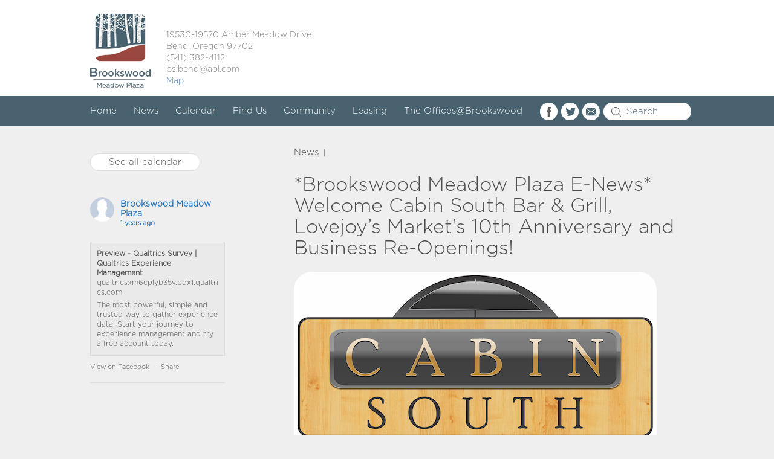

--- FILE ---
content_type: text/html; charset=UTF-8
request_url: https://brookswoodmeadowplaza.com/brookswood-meadow-plaza-e-news-welcome-cabin-south-bar-grill-lovejoys-markets-10th-anniversary-and-business-re-openings
body_size: 14333
content:

<!doctype html>
<html lang="en-US">
  <head>
  <meta charset="utf-8">
  <meta http-equiv="x-ua-compatible" content="ie=edge">
  <meta name="viewport" content="width=device-width, initial-scale=1">
  <title>*Brookswood Meadow Plaza E-News* Welcome Cabin South Bar &#038; Grill, Lovejoy&#8217;s Market&#8217;s 10th Anniversary and Business Re-Openings! &#8211; Brookswood Meadow Plaza</title>
<meta name='robots' content='max-image-preview:large' />
<link rel='dns-prefetch' href='//maxcdn.bootstrapcdn.com' />
<link rel="alternate" type="application/rss+xml" title="Brookswood Meadow Plaza &raquo; *Brookswood Meadow Plaza E-News* Welcome Cabin South Bar &#038; Grill, Lovejoy&#8217;s Market&#8217;s 10th Anniversary and Business Re-Openings! Comments Feed" href="https://brookswoodmeadowplaza.com/brookswood-meadow-plaza-e-news-welcome-cabin-south-bar-grill-lovejoys-markets-10th-anniversary-and-business-re-openings/feed" />
<link rel="alternate" title="oEmbed (JSON)" type="application/json+oembed" href="https://brookswoodmeadowplaza.com/wp-json/oembed/1.0/embed?url=https%3A%2F%2Fbrookswoodmeadowplaza.com%2Fbrookswood-meadow-plaza-e-news-welcome-cabin-south-bar-grill-lovejoys-markets-10th-anniversary-and-business-re-openings" />
<link rel="alternate" title="oEmbed (XML)" type="text/xml+oembed" href="https://brookswoodmeadowplaza.com/wp-json/oembed/1.0/embed?url=https%3A%2F%2Fbrookswoodmeadowplaza.com%2Fbrookswood-meadow-plaza-e-news-welcome-cabin-south-bar-grill-lovejoys-markets-10th-anniversary-and-business-re-openings&#038;format=xml" />
<style id='wp-img-auto-sizes-contain-inline-css' type='text/css'>
img:is([sizes=auto i],[sizes^="auto," i]){contain-intrinsic-size:3000px 1500px}
/*# sourceURL=wp-img-auto-sizes-contain-inline-css */
</style>
<style id='wp-emoji-styles-inline-css' type='text/css'>

	img.wp-smiley, img.emoji {
		display: inline !important;
		border: none !important;
		box-shadow: none !important;
		height: 1em !important;
		width: 1em !important;
		margin: 0 0.07em !important;
		vertical-align: -0.1em !important;
		background: none !important;
		padding: 0 !important;
	}
/*# sourceURL=wp-emoji-styles-inline-css */
</style>
<link rel='stylesheet' id='wp-block-library-css' href='https://brookswoodmeadowplaza.com/wp-includes/css/dist/block-library/style.min.css?ver=6.9' type='text/css' media='all' />
<style id='global-styles-inline-css' type='text/css'>
:root{--wp--preset--aspect-ratio--square: 1;--wp--preset--aspect-ratio--4-3: 4/3;--wp--preset--aspect-ratio--3-4: 3/4;--wp--preset--aspect-ratio--3-2: 3/2;--wp--preset--aspect-ratio--2-3: 2/3;--wp--preset--aspect-ratio--16-9: 16/9;--wp--preset--aspect-ratio--9-16: 9/16;--wp--preset--color--black: #000000;--wp--preset--color--cyan-bluish-gray: #abb8c3;--wp--preset--color--white: #ffffff;--wp--preset--color--pale-pink: #f78da7;--wp--preset--color--vivid-red: #cf2e2e;--wp--preset--color--luminous-vivid-orange: #ff6900;--wp--preset--color--luminous-vivid-amber: #fcb900;--wp--preset--color--light-green-cyan: #7bdcb5;--wp--preset--color--vivid-green-cyan: #00d084;--wp--preset--color--pale-cyan-blue: #8ed1fc;--wp--preset--color--vivid-cyan-blue: #0693e3;--wp--preset--color--vivid-purple: #9b51e0;--wp--preset--gradient--vivid-cyan-blue-to-vivid-purple: linear-gradient(135deg,rgb(6,147,227) 0%,rgb(155,81,224) 100%);--wp--preset--gradient--light-green-cyan-to-vivid-green-cyan: linear-gradient(135deg,rgb(122,220,180) 0%,rgb(0,208,130) 100%);--wp--preset--gradient--luminous-vivid-amber-to-luminous-vivid-orange: linear-gradient(135deg,rgb(252,185,0) 0%,rgb(255,105,0) 100%);--wp--preset--gradient--luminous-vivid-orange-to-vivid-red: linear-gradient(135deg,rgb(255,105,0) 0%,rgb(207,46,46) 100%);--wp--preset--gradient--very-light-gray-to-cyan-bluish-gray: linear-gradient(135deg,rgb(238,238,238) 0%,rgb(169,184,195) 100%);--wp--preset--gradient--cool-to-warm-spectrum: linear-gradient(135deg,rgb(74,234,220) 0%,rgb(151,120,209) 20%,rgb(207,42,186) 40%,rgb(238,44,130) 60%,rgb(251,105,98) 80%,rgb(254,248,76) 100%);--wp--preset--gradient--blush-light-purple: linear-gradient(135deg,rgb(255,206,236) 0%,rgb(152,150,240) 100%);--wp--preset--gradient--blush-bordeaux: linear-gradient(135deg,rgb(254,205,165) 0%,rgb(254,45,45) 50%,rgb(107,0,62) 100%);--wp--preset--gradient--luminous-dusk: linear-gradient(135deg,rgb(255,203,112) 0%,rgb(199,81,192) 50%,rgb(65,88,208) 100%);--wp--preset--gradient--pale-ocean: linear-gradient(135deg,rgb(255,245,203) 0%,rgb(182,227,212) 50%,rgb(51,167,181) 100%);--wp--preset--gradient--electric-grass: linear-gradient(135deg,rgb(202,248,128) 0%,rgb(113,206,126) 100%);--wp--preset--gradient--midnight: linear-gradient(135deg,rgb(2,3,129) 0%,rgb(40,116,252) 100%);--wp--preset--font-size--small: 13px;--wp--preset--font-size--medium: 20px;--wp--preset--font-size--large: 36px;--wp--preset--font-size--x-large: 42px;--wp--preset--spacing--20: 0.44rem;--wp--preset--spacing--30: 0.67rem;--wp--preset--spacing--40: 1rem;--wp--preset--spacing--50: 1.5rem;--wp--preset--spacing--60: 2.25rem;--wp--preset--spacing--70: 3.38rem;--wp--preset--spacing--80: 5.06rem;--wp--preset--shadow--natural: 6px 6px 9px rgba(0, 0, 0, 0.2);--wp--preset--shadow--deep: 12px 12px 50px rgba(0, 0, 0, 0.4);--wp--preset--shadow--sharp: 6px 6px 0px rgba(0, 0, 0, 0.2);--wp--preset--shadow--outlined: 6px 6px 0px -3px rgb(255, 255, 255), 6px 6px rgb(0, 0, 0);--wp--preset--shadow--crisp: 6px 6px 0px rgb(0, 0, 0);}:where(.is-layout-flex){gap: 0.5em;}:where(.is-layout-grid){gap: 0.5em;}body .is-layout-flex{display: flex;}.is-layout-flex{flex-wrap: wrap;align-items: center;}.is-layout-flex > :is(*, div){margin: 0;}body .is-layout-grid{display: grid;}.is-layout-grid > :is(*, div){margin: 0;}:where(.wp-block-columns.is-layout-flex){gap: 2em;}:where(.wp-block-columns.is-layout-grid){gap: 2em;}:where(.wp-block-post-template.is-layout-flex){gap: 1.25em;}:where(.wp-block-post-template.is-layout-grid){gap: 1.25em;}.has-black-color{color: var(--wp--preset--color--black) !important;}.has-cyan-bluish-gray-color{color: var(--wp--preset--color--cyan-bluish-gray) !important;}.has-white-color{color: var(--wp--preset--color--white) !important;}.has-pale-pink-color{color: var(--wp--preset--color--pale-pink) !important;}.has-vivid-red-color{color: var(--wp--preset--color--vivid-red) !important;}.has-luminous-vivid-orange-color{color: var(--wp--preset--color--luminous-vivid-orange) !important;}.has-luminous-vivid-amber-color{color: var(--wp--preset--color--luminous-vivid-amber) !important;}.has-light-green-cyan-color{color: var(--wp--preset--color--light-green-cyan) !important;}.has-vivid-green-cyan-color{color: var(--wp--preset--color--vivid-green-cyan) !important;}.has-pale-cyan-blue-color{color: var(--wp--preset--color--pale-cyan-blue) !important;}.has-vivid-cyan-blue-color{color: var(--wp--preset--color--vivid-cyan-blue) !important;}.has-vivid-purple-color{color: var(--wp--preset--color--vivid-purple) !important;}.has-black-background-color{background-color: var(--wp--preset--color--black) !important;}.has-cyan-bluish-gray-background-color{background-color: var(--wp--preset--color--cyan-bluish-gray) !important;}.has-white-background-color{background-color: var(--wp--preset--color--white) !important;}.has-pale-pink-background-color{background-color: var(--wp--preset--color--pale-pink) !important;}.has-vivid-red-background-color{background-color: var(--wp--preset--color--vivid-red) !important;}.has-luminous-vivid-orange-background-color{background-color: var(--wp--preset--color--luminous-vivid-orange) !important;}.has-luminous-vivid-amber-background-color{background-color: var(--wp--preset--color--luminous-vivid-amber) !important;}.has-light-green-cyan-background-color{background-color: var(--wp--preset--color--light-green-cyan) !important;}.has-vivid-green-cyan-background-color{background-color: var(--wp--preset--color--vivid-green-cyan) !important;}.has-pale-cyan-blue-background-color{background-color: var(--wp--preset--color--pale-cyan-blue) !important;}.has-vivid-cyan-blue-background-color{background-color: var(--wp--preset--color--vivid-cyan-blue) !important;}.has-vivid-purple-background-color{background-color: var(--wp--preset--color--vivid-purple) !important;}.has-black-border-color{border-color: var(--wp--preset--color--black) !important;}.has-cyan-bluish-gray-border-color{border-color: var(--wp--preset--color--cyan-bluish-gray) !important;}.has-white-border-color{border-color: var(--wp--preset--color--white) !important;}.has-pale-pink-border-color{border-color: var(--wp--preset--color--pale-pink) !important;}.has-vivid-red-border-color{border-color: var(--wp--preset--color--vivid-red) !important;}.has-luminous-vivid-orange-border-color{border-color: var(--wp--preset--color--luminous-vivid-orange) !important;}.has-luminous-vivid-amber-border-color{border-color: var(--wp--preset--color--luminous-vivid-amber) !important;}.has-light-green-cyan-border-color{border-color: var(--wp--preset--color--light-green-cyan) !important;}.has-vivid-green-cyan-border-color{border-color: var(--wp--preset--color--vivid-green-cyan) !important;}.has-pale-cyan-blue-border-color{border-color: var(--wp--preset--color--pale-cyan-blue) !important;}.has-vivid-cyan-blue-border-color{border-color: var(--wp--preset--color--vivid-cyan-blue) !important;}.has-vivid-purple-border-color{border-color: var(--wp--preset--color--vivid-purple) !important;}.has-vivid-cyan-blue-to-vivid-purple-gradient-background{background: var(--wp--preset--gradient--vivid-cyan-blue-to-vivid-purple) !important;}.has-light-green-cyan-to-vivid-green-cyan-gradient-background{background: var(--wp--preset--gradient--light-green-cyan-to-vivid-green-cyan) !important;}.has-luminous-vivid-amber-to-luminous-vivid-orange-gradient-background{background: var(--wp--preset--gradient--luminous-vivid-amber-to-luminous-vivid-orange) !important;}.has-luminous-vivid-orange-to-vivid-red-gradient-background{background: var(--wp--preset--gradient--luminous-vivid-orange-to-vivid-red) !important;}.has-very-light-gray-to-cyan-bluish-gray-gradient-background{background: var(--wp--preset--gradient--very-light-gray-to-cyan-bluish-gray) !important;}.has-cool-to-warm-spectrum-gradient-background{background: var(--wp--preset--gradient--cool-to-warm-spectrum) !important;}.has-blush-light-purple-gradient-background{background: var(--wp--preset--gradient--blush-light-purple) !important;}.has-blush-bordeaux-gradient-background{background: var(--wp--preset--gradient--blush-bordeaux) !important;}.has-luminous-dusk-gradient-background{background: var(--wp--preset--gradient--luminous-dusk) !important;}.has-pale-ocean-gradient-background{background: var(--wp--preset--gradient--pale-ocean) !important;}.has-electric-grass-gradient-background{background: var(--wp--preset--gradient--electric-grass) !important;}.has-midnight-gradient-background{background: var(--wp--preset--gradient--midnight) !important;}.has-small-font-size{font-size: var(--wp--preset--font-size--small) !important;}.has-medium-font-size{font-size: var(--wp--preset--font-size--medium) !important;}.has-large-font-size{font-size: var(--wp--preset--font-size--large) !important;}.has-x-large-font-size{font-size: var(--wp--preset--font-size--x-large) !important;}
/*# sourceURL=global-styles-inline-css */
</style>

<style id='classic-theme-styles-inline-css' type='text/css'>
/*! This file is auto-generated */
.wp-block-button__link{color:#fff;background-color:#32373c;border-radius:9999px;box-shadow:none;text-decoration:none;padding:calc(.667em + 2px) calc(1.333em + 2px);font-size:1.125em}.wp-block-file__button{background:#32373c;color:#fff;text-decoration:none}
/*# sourceURL=/wp-includes/css/classic-themes.min.css */
</style>
<link rel='stylesheet' id='contact-form-7-css' href='https://brookswoodmeadowplaza.com/wp-content/plugins/contact-form-7/includes/css/styles.css?ver=6.1.4' type='text/css' media='all' />
<link rel='stylesheet' id='cff-css' href='https://brookswoodmeadowplaza.com/wp-content/plugins/custom-facebook-feed/assets/css/cff-style.min.css?ver=4.3.4' type='text/css' media='all' />
<link rel='stylesheet' id='sb-font-awesome-css' href='https://maxcdn.bootstrapcdn.com/font-awesome/4.7.0/css/font-awesome.min.css?ver=6.9' type='text/css' media='all' />
<link rel='stylesheet' id='sage/css-css' href='https://brookswoodmeadowplaza.com/wp-content/themes/meadow-plaza/dist/styles/main.css' type='text/css' media='all' />
<script type="text/javascript" src="https://brookswoodmeadowplaza.com/wp-includes/js/jquery/jquery.min.js?ver=3.7.1" id="jquery-core-js"></script>
<script type="text/javascript" src="https://brookswoodmeadowplaza.com/wp-includes/js/jquery/jquery-migrate.min.js?ver=3.4.1" id="jquery-migrate-js"></script>
<link rel="https://api.w.org/" href="https://brookswoodmeadowplaza.com/wp-json/" /><link rel="alternate" title="JSON" type="application/json" href="https://brookswoodmeadowplaza.com/wp-json/wp/v2/posts/11456" /><link rel="EditURI" type="application/rsd+xml" title="RSD" href="https://brookswoodmeadowplaza.com/xmlrpc.php?rsd" />
<link rel="canonical" href="https://brookswoodmeadowplaza.com/brookswood-meadow-plaza-e-news-welcome-cabin-south-bar-grill-lovejoys-markets-10th-anniversary-and-business-re-openings" />
<link rel='shortlink' href='https://brookswoodmeadowplaza.com/?p=11456' />
<meta name="tec-api-version" content="v1"><meta name="tec-api-origin" content="https://brookswoodmeadowplaza.com"><link rel="alternate" href="https://brookswoodmeadowplaza.com/wp-json/tribe/events/v1/" /><link rel="icon" href="https://brookswoodmeadowplaza.com/wp-content/uploads/2016/10/logo-1-150x150.png" sizes="32x32" />
<link rel="icon" href="https://brookswoodmeadowplaza.com/wp-content/uploads/2016/10/logo-1.png" sizes="192x192" />
<link rel="apple-touch-icon" href="https://brookswoodmeadowplaza.com/wp-content/uploads/2016/10/logo-1.png" />
<meta name="msapplication-TileImage" content="https://brookswoodmeadowplaza.com/wp-content/uploads/2016/10/logo-1.png" />
  <style>.home__banner {width: 100% !important;}</style>
</head>
  
  <body data-rsssl=1 class="wp-singular post-template-default single single-post postid-11456 single-format-standard wp-theme-meadow-plaza tribe-no-js brookswood-meadow-plaza-e-news-welcome-cabin-south-bar-grill-lovejoys-markets-10th-anniversary-and-business-re-openings">
    <!--[if IE]>
      <div class="alert alert-warning">
        You are using an <strong>outdated</strong> browser. Please <a href="http://browsehappy.com/">upgrade your browser</a> to improve your experience.      </div>
    <![endif]-->
      <div class="w_topper">


    <div class="container topper">
      <div class="row">
        <div class="col-md-12">
          <a href="https://brookswoodmeadowplaza.com" class="logo"></a>


          <div class="topper_text">
            <p>19530-19570 Amber Meadow Drive<br />
Bend, Oregon 97702<br />
(541) 382-4112<br />
psibend@aol.com</p>
<p><a href="https://www.google.com/maps/place/Brookswood+Meadow+Plaza/@44.0110763,-121.3464642,14.53z/data=!4m5!3m4!1s0x0:0xeb9ff4024ecd6f72!8m2!3d44.0096171!4d-121.3450185">Map</a></p>
          </div><!-- topper_text -->
        </div><!-- col-md-12 -->
      </div><!-- row -->
    </div><!-- container -->
  </div><!-- w_topper -->


<header class="banner">
  <div class="section_top">

    <div class="container">
      <div class="row">


        <div class="col-md-9">

          <nav class="navbar navbar-default">
            <!-- Brand and toggle get grouped for better mobile display -->
            <div class="navbar-header">
              <button type="button" class="navbar-toggle collapsed" data-toggle="collapse" data-target="#bs-example-navbar-collapse-0" aria-expanded="false">
                <span class="sr-only">Toggle navigation</span>
                <span class="icon-bar"></span>
                <span class="icon-bar"></span>
                <span class="icon-bar"></span>
              </button>
            </div>
            <!-- Collect the nav links, forms, and other content for toggling -->
            <div class="collapse navbar-collapse" id="bs-example-navbar-collapse-0">
              <div class="menu-main-navigation-container"><ul id="menu-main-navigation" class="nav"><li id="menu-item-21" class="menu-item menu-item-type-post_type menu-item-object-page menu-item-home menu-item-21"><a href="https://brookswoodmeadowplaza.com/">Home</a></li>
<li id="menu-item-22" class="menu-item menu-item-type-post_type menu-item-object-page current_page_parent menu-item-22"><a href="https://brookswoodmeadowplaza.com/news">News</a></li>
<li id="menu-item-65" class="menu-item menu-item-type-custom menu-item-object-custom menu-item-65"><a href="https://brookswoodmeadowplaza.com/calendar">Calendar</a></li>
<li id="menu-item-24" class="menu-item menu-item-type-post_type menu-item-object-page menu-item-24"><a href="https://brookswoodmeadowplaza.com/find-us">Find Us</a></li>
<li id="menu-item-25" class="menu-item menu-item-type-post_type menu-item-object-page menu-item-25"><a href="https://brookswoodmeadowplaza.com/community">Community</a></li>
<li id="menu-item-26" class="menu-item menu-item-type-post_type menu-item-object-page menu-item-26"><a href="https://brookswoodmeadowplaza.com/leasing">Leasing</a></li>
<li id="menu-item-27" class="menu-item menu-item-type-post_type menu-item-object-page menu-item-27"><a href="https://brookswoodmeadowplaza.com/officesbrookswood">The Offices@Brookswood</a></li>
</ul></div>            </div><!-- /.navbar-collapse -->
          </nav>

        </div><!-- col-md-9 -->

        <div class="col-md-3">
          <div class="w_top_search">


            <a href="https://www.facebook.com/BrookswoodPlaza/" 
               target="_blank"
               class="link_fb"></a>
            <a href="https://twitter.com/BrookswoodPlaza" 
               target="_blank"
               class="link_tw"></a>
            <a href="mailto:community@brookswoodmeadowplaza.com" 
               class="link_mail"></a>

            <div class="section_top__search">

              <form id="top-search" action="https://brookswoodmeadowplaza.com" method="get">
                <input type="search" name="s" placeholder="Search">
              </form> 
            </div><!-- section_top__search -->
          </div><!-- w_top_search -->
        </div><!-- col-md-3 -->
      </div><!-- row -->
    </div><!-- container -->
  </div><!-- section_top -->



</header>


    <div class="wrap container" role="document">
      <div class="content row">
        <main class="main">
            <div class="col-md-3">
    <div class="sidebar__events">

  






  <a href="https://brookswoodmeadowplaza.com/calendar"
     class="btn_calendar"
     >See all calendar</a>
</div><!-- sidebar__events -->


<div class="sb__facebook">
  <div class="cff-wrapper"><div class="cff-wrapper-ctn " ><div id="cff"  class="cff cff-list-container  cff-default-styles  cff-mob-cols-1 cff-tab-cols-1"    data-char="400" ><div class="cff-posts-wrap"><div id="cff_100585700022703_1177202013849120" class="cff-item cff-link-item author-brookswood-meadow-plaza" >
	<div class="cff-author">
	<div class="cff-author-text">
					<div class="cff-page-name cff-author-date"  style="color:#1e73be;" >
				<a href="https://facebook.com/100585700022703" target="_blank" rel="nofollow noopener"  style="color:#1e73be;" >Brookswood Meadow Plaza</a>
				<span class="cff-story"> </span>
			</div>
			
<p class="cff-date"  style="color:#1e73be;" > 1 years ago </p>
			</div>
	<div class="cff-author-img " data-avatar="https://scontent-lax7-1.xx.fbcdn.net/v/t39.30808-1/304900900_584322093137118_6892177208561533771_n.jpg?stp=c0.0.361.361a_cp0_dst-jpg_s50x50_tt6&#038;_nc_cat=101&#038;ccb=1-7&#038;_nc_sid=f907e8&#038;_nc_ohc=p-fbxmqeqsgQ7kNvwHli5cK&#038;_nc_oc=AdkU8_0I8wtfxMXab9jilba-CKwdRr5QMkZCMW2htZtFWS-cESMmnV_do0sG3bTAyMQ&#038;_nc_zt=24&#038;_nc_ht=scontent-lax7-1.xx&#038;edm=AKIiGfEEAAAA&#038;_nc_gid=7hL_PseliFk-wCSg2NuWCw&#038;_nc_tpa=Q5bMBQGce9V7BxeaTlOtWYVYwElyktClKG-elp2vZ58olr_yklJbe7ifRClQugiAtaPVKie-5D7eOiu2Zw&#038;oh=00_AfpLMjC4ek_5mr_oXEklGhHcAnepJ_ca3X5megg6sBKUig&#038;oe=69753104">
		<a href="https://facebook.com/100585700022703" target="_blank" rel="nofollow noopener"  style="color:#1e73be;" ><img src="https://scontent-lax7-1.xx.fbcdn.net/v/t39.30808-1/304900900_584322093137118_6892177208561533771_n.jpg?stp=c0.0.361.361a_cp0_dst-jpg_s50x50_tt6&#038;_nc_cat=101&#038;ccb=1-7&#038;_nc_sid=f907e8&#038;_nc_ohc=p-fbxmqeqsgQ7kNvwHli5cK&#038;_nc_oc=AdkU8_0I8wtfxMXab9jilba-CKwdRr5QMkZCMW2htZtFWS-cESMmnV_do0sG3bTAyMQ&#038;_nc_zt=24&#038;_nc_ht=scontent-lax7-1.xx&#038;edm=AKIiGfEEAAAA&#038;_nc_gid=7hL_PseliFk-wCSg2NuWCw&#038;_nc_tpa=Q5bMBQGce9V7BxeaTlOtWYVYwElyktClKG-elp2vZ58olr_yklJbe7ifRClQugiAtaPVKie-5D7eOiu2Zw&#038;oh=00_AfpLMjC4ek_5mr_oXEklGhHcAnepJ_ca3X5megg6sBKUig&#038;oe=69753104" title="Brookswood Meadow Plaza" alt="Brookswood Meadow Plaza" width=40 height=40 onerror="this.style.display='none'"></a>
	</div>
</div>

<div class="cff-shared-link " >
	<div class="cff-text-link cff-no-image">
					<p class="cff-link-title" >
				<a href="https://qualtricsxm6cplyb35y.pdx1.qualtrics.com/jfe/preview/previewId/8efb78a6-698e-4afd-aa72-c2f76a51dd84/SV_4Mya4VkMtLXwVLw?Q_CHL=preview&#038;Q_SurveyVersionID=current" target="_blank"  rel="nofollow noopener noreferrer" style="color:#;">Preview - Qualtrics Survey | Qualtrics Experience Management</a>
			</p>
		
					<p class="cff-link-caption" >qualtricsxm6cplyb35y.pdx1.qualtrics.com</p>
		
					<span class="cff-post-desc" >The most powerful, simple and trusted way to gather experience data. Start your journey to experience management and try a free account today.</span>
		
	</div>
</div>

	<div class="cff-post-links">
					<a class="cff-viewpost-facebook" href="https://www.facebook.com/100585700022703/posts/1177202013849120" title="View on Facebook" target="_blank" rel="nofollow noopener" >View on Facebook</a>
							<div class="cff-share-container">
									<span class="cff-dot" >&middot;</span>
								<a class="cff-share-link" href="https://www.facebook.com/sharer/sharer.php?u=https%3A%2F%2Fwww.facebook.com%2F100585700022703%2Fposts%2F1177202013849120" title="Share" >Share</a>
				<p class="cff-share-tooltip">
											<a href="https://www.facebook.com/sharer/sharer.php?u=https%3A%2F%2Fwww.facebook.com%2F100585700022703%2Fposts%2F1177202013849120" target="_blank" rel="noopener noreferrer" class="cff-facebook-icon">
							<span class="fa fab fa-facebook-square" aria-hidden="true"></span>
							<span class="cff-screenreader">Share on Facebook</span>
						</a>
											<a href="https://twitter.com/intent/tweet?text=https%3A%2F%2Fwww.facebook.com%2F100585700022703%2Fposts%2F1177202013849120" target="_blank" rel="noopener noreferrer" class="cff-twitter-icon">
							<span class="fa fab fa-twitter" aria-hidden="true"></span>
							<span class="cff-screenreader">Share on Twitter</span>
						</a>
											<a href="https://www.linkedin.com/shareArticle?mini=true&#038;url=https%3A%2F%2Fwww.facebook.com%2F100585700022703%2Fposts%2F1177202013849120&#038;title=" target="_blank" rel="noopener noreferrer" class="cff-linkedin-icon">
							<span class="fa fab fa-linkedin" aria-hidden="true"></span>
							<span class="cff-screenreader">Share on Linked In</span>
						</a>
											<a href="mailto:?subject=Facebook&#038;body=https%3A%2F%2Fwww.facebook.com%2F100585700022703%2Fposts%2F1177202013849120%20-%20" target="_blank" rel="noopener noreferrer" class="cff-email-icon">
							<span class="fa fab fa-envelope" aria-hidden="true"></span>
							<span class="cff-screenreader">Share by Email</span>
						</a>
									</p>
			</div>
			</div>
	</div>




<div class="cff-likebox cff-bottom" >
		<iframe title="Likebox Iframe" src="" class="fb_iframe_widget" data-likebox-id="100585700022703" data-likebox-width="300" data-likebox-header="" data-hide-cover="" data-hide-cta="" data-likebox-faces="" data-height="130" data-locale="en_US" scrolling="no" allowTransparency="true" allow="encrypted-media" ></iframe>
</div>
</div><input class="cff-pag-url" type="hidden" data-locatornonce="5064ade2a7" data-cff-shortcode="" data-post-id="11456" data-feed-id="100585700022703"></div></div><div class="cff-clear"></div></div></div><!-- sb__facebook -->



<div class="w_mailchimp">

  <span class="title_mc">Subscribe to our Newsletter:</span>


  <!-- Begin MailChimp Signup Form -->

  <form action="//brookswoodmeadowplaza.us9.list-manage.com/subscribe/post?u=49c322a3944d0abf443fe82ba&amp;id=b917c9077c" method="post" id="mc-embedded-subscribe-form" name="mc-embedded-subscribe-form" class="validate" target="_blank" novalidate>
    <input type="email" value="" name="EMAIL" class="required email" id="mce-EMAIL" placeholder="Email Address">
    <div id="mce-responses" class="clear">
      <div class="response" id="mce-error-response" style="display:none"></div>
      <div class="response" id="mce-success-response" style="display:none"></div>
    </div>    <!-- real people should not fill this in and expect good things - do not remove this or risk form bot signups-->
    <div style="position: absolute; left: -5000px;" aria-hidden="true"><input type="text" name="b_49c322a3944d0abf443fe82ba_b917c9077c" tabindex="-1" value=""></div>
    <div class="clear"><input type="submit" value="Subscribe" name="subscribe" id="mc-embedded-subscribe" class="btn_calendar"></div>
  </form>
  <script type='text/javascript' src='//s3.amazonaws.com/downloads.mailchimp.com/js/mc-validate.js'></script><script type='text/javascript'>(function ($) {
      window.fnames = new Array();
      window.ftypes = new Array();
      fnames[0] = 'EMAIL';
      ftypes[0] = 'email';
      fnames[1] = 'FNAME';
      ftypes[1] = 'text';
      fnames[2] = 'LNAME';
      ftypes[2] = 'text';
    }(jQuery));
    var $mcj = jQuery.noConflict(true);</script>
  <!--End mc_embed_signup-->






</div><!-- w_mailchimp -->

  </div><!-- col-md-4 -->
  <div class="col-md-8 col-md-offset-1">
    <article class="post-11456 post type-post status-publish format-standard has-post-thumbnail hentry category-uncategorized">
      <header class="page-header">
        <div class="bc"><a href="https://brookswoodmeadowplaza.com/news ">News</a> | </div><!-- bc -->
        
        <h1>*Brookswood Meadow Plaza E-News* Welcome Cabin South Bar &#038; Grill, Lovejoy&#8217;s Market&#8217;s 10th Anniversary and Business Re-Openings!</h1>

      </header>

      
        <img src="https://brookswoodmeadowplaza.com/wp-content/uploads/2020/05/cabin-south_logo-web-size.jpg" alt="" class="thumb"> 
      

      <div class="entry-content">
        <table border="0" width="100%" cellspacing="0" cellpadding="0">
<tbody>
<tr>
<td align="center" valign="top">
<table id="templatePreheader" border="0" width="100%" cellspacing="0" cellpadding="0">
<tbody>
<tr>
<td align="center" valign="top">
<table class="templateContainer" border="0" width="600" cellspacing="0" cellpadding="0">
<tbody>
<tr>
<td class="preheaderContainer" valign="top">
<table class="mcnTextBlock" border="0" width="100%" cellspacing="0" cellpadding="0">
<tbody class="mcnTextBlockOuter">
<tr>
<td class="mcnTextBlockInner" valign="top">
<table class="mcnTextContentContainer" border="0" width="100%" cellspacing="0" cellpadding="0" align="left">
<tbody>
<tr>
<td class="mcnTextContent" valign="top">Happy Summer and Father&#8217;s Day from everyone at Brookswood Meadow Plaza!</td>
</tr>
</tbody>
</table>
<table class="mcnTextContentContainer" border="0" width="100%" cellspacing="0" cellpadding="0" align="left">
<tbody>
<tr>
<td class="mcnTextContent" valign="top"><a href="https://mailchi.mp/1b4465fd1d6b/labor-day-4175626?e=7b07704e47" target="_blank" rel="noopener noreferrer">View this email in your browser</a></td>
</tr>
</tbody>
</table>
</td>
</tr>
</tbody>
</table>
</td>
</tr>
</tbody>
</table>
</td>
</tr>
</tbody>
</table>
</td>
</tr>
<tr>
<td align="center" valign="top">
<table id="templateHeader" border="0" width="100%" cellspacing="0" cellpadding="0">
<tbody>
<tr>
<td align="center" valign="top">
<table class="templateContainer" border="0" width="600" cellspacing="0" cellpadding="0">
<tbody>
<tr>
<td class="headerContainer" valign="top">
<table class="mcnImageBlock" border="0" width="100%" cellspacing="0" cellpadding="0">
<tbody class="mcnImageBlockOuter">
<tr>
<td class="mcnImageBlockInner" valign="top">
<table class="mcnImageContentContainer" border="0" width="100%" cellspacing="0" cellpadding="0" align="left">
<tbody>
<tr>
<td class="mcnImageContent" valign="top"><a class="" title="" href="https://brookswoodmeadowplaza.com/" target="_blank" rel="noopener noreferrer"><img decoding="async" class="mcnImage" src="https://mcusercontent.com/49c322a3944d0abf443fe82ba/images/11d946d2-ecf0-48c1-a10a-db57386afaea.jpg" alt="" width="564" align="center" /></a></td>
</tr>
</tbody>
</table>
</td>
</tr>
</tbody>
</table>
<table class="mcnTextBlock" border="0" width="100%" cellspacing="0" cellpadding="0">
<tbody class="mcnTextBlockOuter">
<tr>
<td class="mcnTextBlockInner" valign="top">
<table class="mcnTextContentContainer" border="0" width="100%" cellspacing="0" cellpadding="0" align="left">
<tbody>
<tr>
<td class="mcnTextContent" valign="top">
<h2 class="null">Welcome Cabin South Bar &amp; Grill!</h2>
</td>
</tr>
</tbody>
</table>
</td>
</tr>
</tbody>
</table>
<table class="mcnImageBlock" border="0" width="100%" cellspacing="0" cellpadding="0">
<tbody class="mcnImageBlockOuter">
<tr>
<td class="mcnImageBlockInner" valign="top">
<table class="mcnImageContentContainer" border="0" width="100%" cellspacing="0" cellpadding="0" align="left">
<tbody>
<tr>
<td class="mcnImageContent" valign="top"><a class="" title="" href="https://www.facebook.com/cabin22bend/" target="_blank" rel="noopener noreferrer"><img decoding="async" class="mcnImage" src="https://mcusercontent.com/49c322a3944d0abf443fe82ba/images/72ad69fd-3f15-41a0-b13c-9f6ad9ac588d.jpg" alt="" width="564" align="center" /></a></td>
</tr>
</tbody>
</table>
</td>
</tr>
</tbody>
</table>
<table class="mcnTextBlock" border="0" width="100%" cellspacing="0" cellpadding="0">
<tbody class="mcnTextBlockOuter">
<tr>
<td class="mcnTextBlockInner" valign="top">
<table class="mcnTextContentContainer" border="0" width="100%" cellspacing="0" cellpadding="0" align="left">
<tbody>
<tr>
<td class="mcnTextContent" valign="top">
<div>Cabin South Bar &amp; Grill joined the Brookswood Meadow Plaza community this week, with their &#8216;soft&#8217; opening timed for the official start of summer and Father&#8217;s Day! Stemming from Cabin 22&#8217;s tradition, Cabin South offers an Americana Pub Menu with attention paid to the classics, as well as major focus on options for everyone, creative libations, a full wine list, and eight taps including seasonal kombucha and cider options.</p>
<p><a href="https://www.facebook.com/cabin22bend/" target="_blank" rel="noopener noreferrer">Cabin 22</a>, located on Bend&#8217;s westside, opened in June 2014, with a core group of staff that came from Elk Lake Resort.  A cabin named 22 was their community home base on the resort, it was a spot for locals, regulars and staff alike, a spot to feel welcome, a spot to feel at home. They are happy to be adding to their restaurant mix in Southwest Bend and are excited to being a part of the community!</div>
</td>
</tr>
</tbody>
</table>
</td>
</tr>
</tbody>
</table>
<table class="mcnImageGroupBlock" border="0" width="100%" cellspacing="0" cellpadding="0">
<tbody class="mcnImageGroupBlockOuter">
<tr>
<td class="mcnImageGroupBlockInner" valign="top">
<table class="mcnImageGroupContentContainer" border="0" width="273" cellspacing="0" cellpadding="0" align="left">
<tbody>
<tr>
<td class="mcnImageGroupContent" valign="top"><a class="" title="" href="https://www.facebook.com/cabin22bend/" target="_blank" rel="noopener noreferrer"><img decoding="async" class="mcnImage" src="https://mcusercontent.com/49c322a3944d0abf443fe82ba/images/034b1592-89fd-477f-a53c-369207ad776d.jpg" alt="" width="264" /></a></td>
</tr>
</tbody>
</table>
<table class="mcnImageGroupContentContainer" border="0" width="273" cellspacing="0" cellpadding="0" align="right">
<tbody>
<tr>
<td class="mcnImageGroupContent" valign="top"><a class="" title="" href="https://www.facebook.com/cabin22bend/" target="_blank" rel="noopener noreferrer"><img decoding="async" class="mcnImage" src="https://mcusercontent.com/49c322a3944d0abf443fe82ba/images/88d8ce30-1315-45af-a5f1-236d1aa46637.jpg" alt="" width="264" /></a></td>
</tr>
</tbody>
</table>
</td>
</tr>
</tbody>
</table>
<table class="mcnTextBlock" border="0" width="100%" cellspacing="0" cellpadding="0">
<tbody class="mcnTextBlockOuter">
<tr>
<td class="mcnTextBlockInner" valign="top">
<table class="mcnTextContentContainer" border="0" width="100%" cellspacing="0" cellpadding="0" align="left">
<tbody>
<tr>
<td class="mcnTextContent" valign="top">
<div> &#8211; Full Menus, Happy Hour Daily &amp; Takeout<br />
&#8211; Open Weekdays 11 to Close<br />
&#8211; Open Weekends 8am to Close, with breakfast from 8am-12 Noon<br />
&#8211; (Lunch menu starts at 12 noon on weekends)<br />
&#8211; Kids are Welcome Until 10pm</p>
<p><strong>**Breakfast starts this weekend!**</strong><br />
GRAND OPENING ~ MONDAY, JUNE 22ND</div>
</td>
</tr>
</tbody>
</table>
</td>
</tr>
</tbody>
</table>
<table class="mcnImageGroupBlock" border="0" width="100%" cellspacing="0" cellpadding="0">
<tbody class="mcnImageGroupBlockOuter">
<tr>
<td class="mcnImageGroupBlockInner" valign="top">
<table class="mcnImageGroupContentContainer" border="0" width="273" cellspacing="0" cellpadding="0" align="left">
<tbody>
<tr>
<td class="mcnImageGroupContent" valign="top"><a class="" title="" href="https://www.facebook.com/cabin22bend/" target="_blank" rel="noopener noreferrer"><img decoding="async" class="mcnImage" src="https://mcusercontent.com/49c322a3944d0abf443fe82ba/images/2d41c1f8-ab60-4ca7-a688-86ba18310e50.jpg" alt="" width="264" /></a></td>
</tr>
</tbody>
</table>
<table class="mcnImageGroupContentContainer" border="0" width="273" cellspacing="0" cellpadding="0" align="right">
<tbody>
<tr>
<td class="mcnImageGroupContent" valign="top"><a class="" title="" href="https://www.facebook.com/cabin22bend/" target="_blank" rel="noopener noreferrer"><img decoding="async" class="mcnImage" src="https://mcusercontent.com/49c322a3944d0abf443fe82ba/images/2b827a13-7085-4a49-b656-6993d12e4366.jpg" alt="" width="264" /></a></td>
</tr>
</tbody>
</table>
</td>
</tr>
<tr>
<td class="mcnImageGroupBlockInner" valign="top">
<table class="mcnImageGroupContentContainer" border="0" width="564" cellspacing="0" cellpadding="0" align="left">
<tbody>
<tr>
<td class="mcnImageGroupContent" valign="top"><a class="" title="" href="https://www.facebook.com/cabin22bend/" target="_blank" rel="noopener noreferrer"><img decoding="async" class="mcnImage" src="https://mcusercontent.com/49c322a3944d0abf443fe82ba/images/3ed8a4e2-bda8-4d39-b0e5-f40f6898f607.jpg" alt="" width="564" /></a></td>
</tr>
</tbody>
</table>
</td>
</tr>
</tbody>
</table>
</td>
</tr>
</tbody>
</table>
</td>
</tr>
</tbody>
</table>
</td>
</tr>
<tr>
<td align="center" valign="top">
<table id="templateBody" border="0" width="100%" cellspacing="0" cellpadding="0">
<tbody>
<tr>
<td align="center" valign="top">
<table class="templateContainer" border="0" width="600" cellspacing="0" cellpadding="0">
<tbody>
<tr>
<td class="bodyContainer" valign="top">
<table class="mcnDividerBlock" border="0" width="100%" cellspacing="0" cellpadding="0">
<tbody class="mcnDividerBlockOuter">
<tr>
<td class="mcnDividerBlockInner">
<table class="mcnDividerContent" border="0" width="100%" cellspacing="0" cellpadding="0">
<tbody>
<tr>
<td></td>
</tr>
</tbody>
</table>
</td>
</tr>
</tbody>
</table>
<table class="mcnImageBlock" border="0" width="100%" cellspacing="0" cellpadding="0">
<tbody class="mcnImageBlockOuter">
<tr>
<td class="mcnImageBlockInner" valign="top">
<table class="mcnImageContentContainer" border="0" width="100%" cellspacing="0" cellpadding="0" align="left">
<tbody>
<tr>
<td class="mcnImageContent" valign="top"><a class="" title="" href="https://www.facebook.com/celovejoys/" target="_blank" rel="noopener noreferrer"><img decoding="async" class="mcnImage" src="https://mcusercontent.com/49c322a3944d0abf443fe82ba/images/3fb5c97f-08e6-4bc8-aab0-90de2640bfb9.jpg" alt="" width="564" align="center" /></a></td>
</tr>
</tbody>
</table>
</td>
</tr>
</tbody>
</table>
<table class="mcnTextBlock" border="0" width="100%" cellspacing="0" cellpadding="0">
<tbody class="mcnTextBlockOuter">
<tr>
<td class="mcnTextBlockInner" valign="top">
<table class="mcnTextContentContainer" border="0" width="100%" cellspacing="0" cellpadding="0" align="left">
<tbody>
<tr>
<td class="mcnTextContent" valign="top">
<h2 class="null">Lovejoy&#8217;s Market Celebrates<br />
Their 10 Year Anniversary!</h2>
<div>Lovejoy&#8217;s Market would like to thank their customers and employees for 10 amazing years serving Bend! Your locally-owned, community grocery store is looking forward to another 10! They are thankful for customer support during Covid-19. Visit them for a relaxed shopping experience away from the crowds!  They offer text ordering with curbside pick up and they are working to help keep our community safe and healthy.  Learn more about their safety measures in <a href="https://www.youtube.com/watch?v=OtXQUhHT_u8&amp;feature=youtu.be" target="_blank" rel="noopener noreferrer">a recent video made with the City of Bend</a>. Shop Lovejoy&#8217;s for all of your Father&#8217;s Day and Summer food needs. Stay up to date at <a href="https://www.facebook.com/celovejoys/">C.E. Lovejoy’s on Facebook</a> and visit <a href="http://celovejoys.com/" target="_blank" rel="noopener noreferrer">CELovejoys.com</a>.</div>
</td>
</tr>
</tbody>
</table>
</td>
</tr>
</tbody>
</table>
<table class="mcnImageGroupBlock" border="0" width="100%" cellspacing="0" cellpadding="0">
<tbody class="mcnImageGroupBlockOuter">
<tr>
<td class="mcnImageGroupBlockInner" valign="top">
<table class="mcnImageGroupContentContainer" border="0" width="273" cellspacing="0" cellpadding="0" align="left">
<tbody>
<tr>
<td class="mcnImageGroupContent" valign="top"><a class="" title="" href="https://www.facebook.com/celovejoys/" target="_blank" rel="noopener noreferrer"><img decoding="async" class="mcnImage" src="https://mcusercontent.com/49c322a3944d0abf443fe82ba/images/478ce501-fb73-4675-bd5b-617ee5a7ac08.jpg" alt="" width="264" /></a></td>
</tr>
</tbody>
</table>
<table class="mcnImageGroupContentContainer" border="0" width="273" cellspacing="0" cellpadding="0" align="right">
<tbody>
<tr>
<td class="mcnImageGroupContent" valign="top"><a class="" title="" href="https://www.facebook.com/celovejoys/" target="_blank" rel="noopener noreferrer"><img decoding="async" class="mcnImage" src="https://mcusercontent.com/49c322a3944d0abf443fe82ba/images/a62a59ff-7588-4994-a478-c9d8fdf932b5.jpg" alt="" width="264" /></a></td>
</tr>
</tbody>
</table>
</td>
</tr>
</tbody>
</table>
<table class="mcnDividerBlock" border="0" width="100%" cellspacing="0" cellpadding="0">
<tbody class="mcnDividerBlockOuter">
<tr>
<td class="mcnDividerBlockInner">
<table class="mcnDividerContent" border="0" width="100%" cellspacing="0" cellpadding="0">
<tbody>
<tr>
<td></td>
</tr>
</tbody>
</table>
</td>
</tr>
</tbody>
</table>
<table class="mcnCaptionBlock" border="0" width="100%" cellspacing="0" cellpadding="0">
<tbody class="mcnCaptionBlockOuter">
<tr>
<td class="mcnCaptionBlockInner" valign="top">
<table class="mcnCaptionRightContentOuter" border="0" width="100%" cellspacing="0" cellpadding="0">
<tbody>
<tr>
<td class="mcnCaptionRightContentInner" valign="top">
<table class="mcnCaptionRightImageContentContainer" border="0" width="264" cellspacing="0" cellpadding="0" align="left">
<tbody>
<tr>
<td class="mcnCaptionRightImageContent" align="center" valign="top"><a class="" title="" href="http://www.larosabend.com/" target="_blank" rel="noopener noreferrer"><img decoding="async" class="mcnImage" src="https://mcusercontent.com/49c322a3944d0abf443fe82ba/images/5cb57224-57ae-4dec-b544-54484c955b3b.jpg" alt="" width="264" /></a></td>
</tr>
</tbody>
</table>
<table class="mcnCaptionRightTextContentContainer" border="0" width="264" cellspacing="0" cellpadding="0" align="right">
<tbody>
<tr>
<td class="mcnTextContent" valign="top">
<h2 class="null">La Rosa Mexican Kitchen Is Open for Dine In and Take Out</h2>
<div>La Rosa Mexican Kitchen is now open for dine in and take out!<br />
Visit their website to learn more and to order online:  <a href="http://www.larosabend.com/">larosabend.com</a></p>
<p><strong><u>Current Hours</u></strong><br />
<strong> &#8211; Seating/Dine In: Thursday-Saturday, 3-8:30pm<br />
&#8211; TO GO ONLY: Sunday-Wednesday<br />
<span>&#8211; CLOSED Mondays</span></strong></div>
</td>
</tr>
</tbody>
</table>
</td>
</tr>
</tbody>
</table>
</td>
</tr>
</tbody>
</table>
<table class="mcnDividerBlock" border="0" width="100%" cellspacing="0" cellpadding="0">
<tbody class="mcnDividerBlockOuter">
<tr>
<td class="mcnDividerBlockInner">
<table class="mcnDividerContent" border="0" width="100%" cellspacing="0" cellpadding="0">
<tbody>
<tr>
<td></td>
</tr>
</tbody>
</table>
</td>
</tr>
</tbody>
</table>
<table class="mcnCaptionBlock" border="0" width="100%" cellspacing="0" cellpadding="0">
<tbody class="mcnCaptionBlockOuter">
<tr>
<td class="mcnCaptionBlockInner" valign="top">
<table class="mcnCaptionLeftContentOuter" border="0" width="100%" cellspacing="0" cellpadding="0">
<tbody>
<tr>
<td class="mcnCaptionLeftContentInner" valign="top">
<table class="mcnCaptionLeftImageContentContainer" border="0" width="264" cellspacing="0" cellpadding="0" align="right">
<tbody>
<tr>
<td class="mcnCaptionLeftImageContent" align="center" valign="top"><a class="" title="" href="http://www.bendmailandmore.com/" target="_blank" rel="noopener noreferrer"><img decoding="async" class="mcnImage" src="https://mcusercontent.com/49c322a3944d0abf443fe82ba/images/c46de0a4-16dd-474e-b086-7aae857ffb10.jpg" alt="" width="264" /></a></td>
</tr>
</tbody>
</table>
<table class="mcnCaptionLeftTextContentContainer" border="0" width="264" cellspacing="0" cellpadding="0" align="left">
<tbody>
<tr>
<td class="mcnTextContent" valign="top">
<h2 class="null">Bend Mail and More Partners with Mirror Pond Cleaners</h2>
<div>Bend Mail and More now offers dry cleaning pick-up and drop-off with Mirror Pond Cleaners on Tuesdays and Thursdays! Contact <a href="https://www.mirrorponddrycleaners.com/" target="_blank" rel="noopener noreferrer">Mirror Pond</a> for pricing and services.</p>
<p>Bend Mail and More is open from 9am-6pm, Monday to Friday, offering a wide variety of services and gift items. Learn more at <a href="http://www.bendmailandmore.com/" target="_blank" rel="noopener noreferrer">BendMailandMore.com</a></div>
</td>
</tr>
</tbody>
</table>
</td>
</tr>
</tbody>
</table>
</td>
</tr>
</tbody>
</table>
<table class="mcnDividerBlock" border="0" width="100%" cellspacing="0" cellpadding="0">
<tbody class="mcnDividerBlockOuter">
<tr>
<td class="mcnDividerBlockInner">
<table class="mcnDividerContent" border="0" width="100%" cellspacing="0" cellpadding="0">
<tbody>
<tr>
<td></td>
</tr>
</tbody>
</table>
</td>
</tr>
</tbody>
</table>
<table class="mcnTextBlock" border="0" width="100%" cellspacing="0" cellpadding="0">
<tbody class="mcnTextBlockOuter">
<tr>
<td class="mcnTextBlockInner" valign="top">
<table class="mcnTextContentContainer" border="0" width="100%" cellspacing="0" cellpadding="0" align="left">
<tbody>
<tr>
<td class="mcnTextContent" valign="top"></td>
</tr>
</tbody>
</table>
</td>
</tr>
</tbody>
</table>
<table class="mcnCaptionBlock" border="0" width="100%" cellspacing="0" cellpadding="0">
<tbody class="mcnCaptionBlockOuter">
<tr>
<td class="mcnCaptionBlockInner" valign="top">
<table class="mcnCaptionRightContentOuter" border="0" width="100%" cellspacing="0" cellpadding="0">
<tbody>
<tr>
<td class="mcnCaptionRightContentInner" valign="top">
<table class="mcnCaptionRightImageContentContainer" border="0" width="264" cellspacing="0" cellpadding="0" align="left">
<tbody>
<tr>
<td class="mcnCaptionRightImageContent" align="center" valign="top"><a class="" title="" href="http://www.injoyspasalon.com/" target="_blank" rel="noopener noreferrer"><img decoding="async" class="mcnImage" src="https://mcusercontent.com/49c322a3944d0abf443fe82ba/images/987dfa56-7743-4c87-aad5-9410c34de014.jpg" alt="" width="264" /></a></td>
</tr>
</tbody>
</table>
<table class="mcnCaptionRightTextContentContainer" border="0" width="264" cellspacing="0" cellpadding="0" align="right">
<tbody>
<tr>
<td class="mcnTextContent" valign="top">
<h2 class="null">INjoy Spa Salon Has Appointments and Gift Certificates for You &amp; Your Dad!</h2>
<div>With summer and Father&#8217;s Day celebrations upon us, <a href="http://www.injoyspasalon.com/" target="_blank" rel="noopener noreferrer">Injoy Spa Salon</a>has gift certificates for Dad for the gift of a massage, or maybe even a pedicure.</p>
<p>Their Nail Techs can give you a great bright look finally for all the events you have planned for summer fun. Plus, their treatment rooms are prepared for relaxing facials and waxing with their professional team of techs who are there to take care of you!</p>
<p>Visit INjoy Spa Salon online for a list of their services. They are currently open by appointment only from 10am-6pm, Tuesday to Saturday.<br />
Call today (541) 678-5657!</p></div>
</td>
</tr>
</tbody>
</table>
</td>
</tr>
</tbody>
</table>
</td>
</tr>
</tbody>
</table>
<table class="mcnDividerBlock" border="0" width="100%" cellspacing="0" cellpadding="0">
<tbody class="mcnDividerBlockOuter">
<tr>
<td class="mcnDividerBlockInner">
<table class="mcnDividerContent" border="0" width="100%" cellspacing="0" cellpadding="0">
<tbody>
<tr>
<td></td>
</tr>
</tbody>
</table>
</td>
</tr>
</tbody>
</table>
<table class="mcnCaptionBlock" border="0" width="100%" cellspacing="0" cellpadding="0">
<tbody class="mcnCaptionBlockOuter">
<tr>
<td class="mcnCaptionBlockInner" valign="top">
<table class="mcnCaptionLeftContentOuter" border="0" width="100%" cellspacing="0" cellpadding="0">
<tbody>
<tr>
<td class="mcnCaptionLeftContentInner" valign="top">
<table class="mcnCaptionLeftImageContentContainer" border="0" width="264" cellspacing="0" cellpadding="0" align="right">
<tbody>
<tr>
<td class="mcnCaptionLeftImageContent" align="center" valign="top"><a class="" title="" href="http://www.artdogbend.com/" target="_blank" rel="noopener noreferrer"><img decoding="async" class="mcnImage" src="https://mcusercontent.com/49c322a3944d0abf443fe82ba/images/b3c907cc-d12d-4e02-83e7-3e065b5bc43a.jpg" alt="" width="264" /></a></td>
</tr>
</tbody>
</table>
<table class="mcnCaptionLeftTextContentContainer" border="0" width="264" cellspacing="0" cellpadding="0" align="left">
<tbody>
<tr>
<td class="mcnTextContent" valign="top">
<h2 class="null">ARTdog Summer Camps Waiting List Available</h2>
<div>And they&#8217;re back!!! After 3 months of being closed ARTdog Children&#8217;s Studio kicked off their first camp of the summer this week. 10 kids per week, new tables and routines&#8230;but still all the joy of creating in their little studio with Sanders!  All weeks of summer camps are full, but you can still get on the waitlist on their website, <a href="http://www.artdogbend.com/" target="_blank" rel="noopener noreferrer">A</a><a href="http://www.artdogbend.com/" target="_blank" rel="noopener noreferrer">RTdogBend.com</a>.</div>
</td>
</tr>
</tbody>
</table>
</td>
</tr>
</tbody>
</table>
</td>
</tr>
</tbody>
</table>
<table class="mcnDividerBlock" border="0" width="100%" cellspacing="0" cellpadding="0">
<tbody class="mcnDividerBlockOuter">
<tr>
<td class="mcnDividerBlockInner">
<table class="mcnDividerContent" border="0" width="100%" cellspacing="0" cellpadding="0">
<tbody>
<tr>
<td></td>
</tr>
</tbody>
</table>
</td>
</tr>
</tbody>
</table>
<table class="mcnCaptionBlock" border="0" width="100%" cellspacing="0" cellpadding="0">
<tbody class="mcnCaptionBlockOuter">
<tr>
<td class="mcnCaptionBlockInner" valign="top">
<table class="mcnCaptionBottomContent" border="0" cellspacing="0" cellpadding="0" align="left">
<tbody>
<tr>
<td class="mcnCaptionBottomImageContent" align="center" valign="top"><a class="" title="" href="https://www.facebook.com/thepeoplesapothecarybend/" target="_blank" rel="noopener noreferrer"><img decoding="async" class="mcnImage" src="https://mcusercontent.com/49c322a3944d0abf443fe82ba/images/9c02586e-e3b9-41ee-ab01-88465ecce4f4.png" alt="" width="564" /></a></td>
</tr>
<tr>
<td class="mcnTextContent" valign="top" width="564">
<h2 class="null">The Peoples Apothecary Offers Personal Shopping Appointments</h2>
<p>While The Peoples Apothecary is still closed to the public, they are taking personal shopping appointments for those who would like to wear a mask and have the shop to themselves for 20 minutes. Appointments are available Fridays and Saturdays between 11am-4pm. Email them at bend@thepeoplesapothecary.net to secure yours. They extend their thanks for the unwavering support they have received as they proceed forward out of an abundance of caution for the herbal medicine that they stock in-store.</p>
<p><a href="https://www.facebook.com/thepeoplesapothecarybend/" target="_blank" rel="noopener noreferrer">The Peoples Apothecary on Facebook</a></td>
</tr>
</tbody>
</table>
</td>
</tr>
</tbody>
</table>
<table class="mcnDividerBlock" border="0" width="100%" cellspacing="0" cellpadding="0">
<tbody class="mcnDividerBlockOuter">
<tr>
<td class="mcnDividerBlockInner">
<table class="mcnDividerContent" border="0" width="100%" cellspacing="0" cellpadding="0">
<tbody>
<tr>
<td></td>
</tr>
</tbody>
</table>
</td>
</tr>
</tbody>
</table>
<table class="mcnBoxedTextBlock" border="0" width="100%" cellspacing="0" cellpadding="0">
<tbody class="mcnBoxedTextBlockOuter">
<tr>
<td class="mcnBoxedTextBlockInner" valign="top">
<table class="mcnBoxedTextContentContainer" border="0" width="100%" cellspacing="0" cellpadding="0" align="left">
<tbody>
<tr>
<td>
<table class="mcnTextContentContainer" border="0" width="100%" cellspacing="0">
<tbody>
<tr>
<td class="mcnTextContent" valign="top">
<h1 class="null">Fitness &#8211; OPEN</h1>
</td>
</tr>
</tbody>
</table>
</td>
</tr>
</tbody>
</table>
</td>
</tr>
</tbody>
</table>
<table class="mcnCaptionBlock" border="0" width="100%" cellspacing="0" cellpadding="0">
<tbody class="mcnCaptionBlockOuter">
<tr>
<td class="mcnCaptionBlockInner" valign="top">
<table class="mcnCaptionLeftContentOuter" border="0" width="100%" cellspacing="0" cellpadding="0">
<tbody>
<tr>
<td class="mcnCaptionLeftContentInner" valign="top">
<table class="mcnCaptionLeftImageContentContainer" border="0" width="264" cellspacing="0" cellpadding="0" align="right">
<tbody>
<tr>
<td class="mcnCaptionLeftImageContent" align="center" valign="top"><a class="" title="" href="https://www.snapfitness.com/us/gyms/bend-amber-or/" target="_blank" rel="noopener noreferrer"><img decoding="async" class="mcnImage" src="https://mcusercontent.com/49c322a3944d0abf443fe82ba/images/8b3acfe4-ca6a-4bb0-9a04-ae38a8117462.jpg" alt="" width="264" /></a></td>
</tr>
</tbody>
</table>
<table class="mcnCaptionLeftTextContentContainer" border="0" width="264" cellspacing="0" cellpadding="0" align="left">
<tbody>
<tr>
<td class="mcnTextContent" valign="top">
<h2 class="null">Snap Fitness is Open!</h2>
<p>Get fit for summer! Health clubs in Deschutes County received the go-ahead to open in mid-May and Snap Fitness opened their doors again on May 26th!  They have new hours for their club at Brookswood Meadow Plaza. Check their website for information and updates.<br />
<a href="https://www.snapfitness.com/us/gyms/bend-amber-or/" target="_blank" rel="noopener noreferrer">Snap Fitness</a></td>
</tr>
</tbody>
</table>
</td>
</tr>
</tbody>
</table>
</td>
</tr>
</tbody>
</table>
<table class="mcnCaptionBlock" border="0" width="100%" cellspacing="0" cellpadding="0">
<tbody class="mcnCaptionBlockOuter">
<tr>
<td class="mcnCaptionBlockInner" valign="top">
<table class="mcnCaptionRightContentOuter" border="0" width="100%" cellspacing="0" cellpadding="0">
<tbody>
<tr>
<td class="mcnCaptionRightContentInner" valign="top">
<table class="mcnCaptionRightImageContentContainer" border="0" width="264" cellspacing="0" cellpadding="0" align="left">
<tbody>
<tr>
<td class="mcnCaptionRightImageContent" align="center" valign="top"><a class="" title="" href="https://thedaileymethod.com/studios/bend/overview/" target="_blank" rel="noopener noreferrer"><img decoding="async" class="mcnImage" src="https://mcusercontent.com/49c322a3944d0abf443fe82ba/images/dc1b79bc-1a81-4565-9897-296ba94d3cc9.jpg" alt="" width="264" /></a></td>
</tr>
</tbody>
</table>
<table class="mcnCaptionRightTextContentContainer" border="0" width="264" cellspacing="0" cellpadding="0" align="right">
<tbody>
<tr>
<td class="mcnTextContent" valign="top">
<h2 class="null">The Dailey Method Offers In Person &amp; Online Classes</h2>
<p>TDM Bend is taking every precaution to move<strong> </strong>slowly in their re-opening to keep our community as safe as possible. They currently offer a limited schedule with in person classes (10 person limit) and online classes as well. They plan to open studio amenities as safety dictates. Learn more and register for classes at their <a href="https://thedaileymethod.com/studios/bend/overview/" target="_blank" rel="noopener noreferrer">website</a>!</td>
</tr>
</tbody>
</table>
</td>
</tr>
</tbody>
</table>
</td>
</tr>
</tbody>
</table>
<table class="mcnDividerBlock" border="0" width="100%" cellspacing="0" cellpadding="0">
<tbody class="mcnDividerBlockOuter">
<tr>
<td class="mcnDividerBlockInner">
<table class="mcnDividerContent" border="0" width="100%" cellspacing="0" cellpadding="0">
<tbody>
<tr>
<td></td>
</tr>
</tbody>
</table>
</td>
</tr>
</tbody>
</table>
<table class="mcnBoxedTextBlock" border="0" width="100%" cellspacing="0" cellpadding="0">
<tbody class="mcnBoxedTextBlockOuter">
<tr>
<td class="mcnBoxedTextBlockInner" valign="top">
<table class="mcnBoxedTextContentContainer" border="0" width="100%" cellspacing="0" cellpadding="0" align="left">
<tbody>
<tr>
<td>
<table class="mcnTextContentContainer" border="0" width="100%" cellspacing="0">
<tbody>
<tr>
<td class="mcnTextContent" valign="top">
<h1 class="null">Pet Care &#8211; OPEN</h1>
</td>
</tr>
</tbody>
</table>
</td>
</tr>
</tbody>
</table>
</td>
</tr>
</tbody>
</table>
<table class="mcnCaptionBlock" border="0" width="100%" cellspacing="0" cellpadding="0">
<tbody class="mcnCaptionBlockOuter">
<tr>
<td class="mcnCaptionBlockInner" valign="top">
<table class="mcnCaptionRightContentOuter" border="0" width="100%" cellspacing="0" cellpadding="0">
<tbody>
<tr>
<td class="mcnCaptionRightContentInner" valign="top">
<table class="mcnCaptionRightImageContentContainer" border="0" width="264" cellspacing="0" cellpadding="0" align="left">
<tbody>
<tr>
<td class="mcnCaptionRightImageContent" align="center" valign="top"><img decoding="async" class="mcnImage" src="https://mcusercontent.com/49c322a3944d0abf443fe82ba/images/c99ead90-317a-4aee-858f-a3b52fe71c45.jpg" alt="" width="264" /></td>
</tr>
</tbody>
</table>
<table class="mcnCaptionRightTextContentContainer" border="0" width="264" cellspacing="0" cellpadding="0" align="right">
<tbody>
<tr>
<td class="mcnTextContent" valign="top">
<h2 class="null">Brookswood Animal Clinic</h2>
<div>Brookswood Animal Clinic is open for your pet&#8217;s care services! Call or email them with any health concerns for your pet to determine if your pet’s condition can be treated on an outpatient basis or if that pet needs to be seen in the clinic. Follow them and get the most recent information at <a href="https://www.facebook.com/Bendanimalclinic/">Brookswood Animal Clinic on Facebook</a>.</div>
</td>
</tr>
</tbody>
</table>
</td>
</tr>
</tbody>
</table>
</td>
</tr>
</tbody>
</table>
<table class="mcnCaptionBlock" border="0" width="100%" cellspacing="0" cellpadding="0">
<tbody class="mcnCaptionBlockOuter">
<tr>
<td class="mcnCaptionBlockInner" valign="top">
<table class="mcnCaptionLeftContentOuter" border="0" width="100%" cellspacing="0" cellpadding="0">
<tbody>
<tr>
<td class="mcnCaptionLeftContentInner" valign="top">
<table class="mcnCaptionLeftImageContentContainer" border="0" width="264" cellspacing="0" cellpadding="0" align="right">
<tbody>
<tr>
<td class="mcnCaptionLeftImageContent" align="center" valign="top"><a class="" title="" href="http://www.stridecaninerehab.com/" target="_blank" rel="noopener noreferrer"><img decoding="async" class="mcnImage" src="https://mcusercontent.com/49c322a3944d0abf443fe82ba/images/ef3731bb-0d25-4582-9049-b5d3f30f00f2.jpg" alt="" width="264" /></a></td>
</tr>
</tbody>
</table>
<table class="mcnCaptionLeftTextContentContainer" border="0" width="264" cellspacing="0" cellpadding="0" align="left">
<tbody>
<tr>
<td class="mcnTextContent" valign="top">
<h2 class="null">Stride Canine Fitness &amp; Rehabilitation Center</h2>
<div>Stride Canine Rehabilitation and Fitness Center is open to serve your pet&#8217;s rehabilitation needs, by appointment only, with modified procedures for entry. Stay up to date and learn about services like hydrotherapy at <a href="https://stridecaninerehab.com/" target="_blank" rel="noopener noreferrer">StrideCanineRehab.com</a>.</div>
</td>
</tr>
</tbody>
</table>
</td>
</tr>
</tbody>
</table>
</td>
</tr>
</tbody>
</table>
<table class="mcnDividerBlock" border="0" width="100%" cellspacing="0" cellpadding="0">
<tbody class="mcnDividerBlockOuter">
<tr>
<td class="mcnDividerBlockInner">
<table class="mcnDividerContent" border="0" width="100%" cellspacing="0" cellpadding="0">
<tbody>
<tr>
<td></td>
</tr>
</tbody>
</table>
</td>
</tr>
</tbody>
</table>
<table class="mcnCaptionBlock" border="0" width="100%" cellspacing="0" cellpadding="0">
<tbody class="mcnCaptionBlockOuter">
<tr>
<td class="mcnCaptionBlockInner" valign="top">
<table class="mcnCaptionTopContent" border="0" cellspacing="0" cellpadding="0" align="left">
<tbody>
<tr>
<td class="mcnTextContent" valign="top" width="564">
<h2 class="null">Still Closed Due to Covid-19</h2>
</td>
</tr>
<tr>
<td class="mcnCaptionTopImageContent" align="center" valign="top"><a class="" title="" href="http://www.toddlespreschool.com/" target="_blank" rel="noopener noreferrer"><img decoding="async" class="mcnImage" src="https://mcusercontent.com/49c322a3944d0abf443fe82ba/images/87a0bdd8-c18d-41a9-b8c2-91577bb8e846.jpg" alt="" width="564" /></a></td>
</tr>
</tbody>
</table>
</td>
</tr>
</tbody>
</table>
<table class="mcnDividerBlock" border="0" width="100%" cellspacing="0" cellpadding="0">
<tbody class="mcnDividerBlockOuter">
<tr>
<td class="mcnDividerBlockInner">
<table class="mcnDividerContent" border="0" width="100%" cellspacing="0" cellpadding="0">
<tbody>
<tr>
<td></td>
</tr>
</tbody>
</table>
</td>
</tr>
</tbody>
</table>
<table class="mcnBoxedTextBlock" border="0" width="100%" cellspacing="0" cellpadding="0">
<tbody class="mcnBoxedTextBlockOuter">
<tr>
<td class="mcnBoxedTextBlockInner" valign="top">
<table class="mcnBoxedTextContentContainer" border="0" width="100%" cellspacing="0" cellpadding="0" align="left">
<tbody>
<tr>
<td>
<table class="mcnTextContentContainer" border="0" width="100%" cellspacing="0">
<tbody>
<tr>
<td class="mcnTextContent" valign="top">
<h2 class="null"><a href="https://brookswoodmeadowplaza.com/" target="_blank" rel="noopener noreferrer">Thank you for supporting your local businesses at Brookswood Meadow Plaza!</a></h2>
</td>
</tr>
</tbody>
</table>
</td>
</tr>
</tbody>
</table>
</td>
</tr>
</tbody>
</table>
<table class="mcnFollowBlock" border="0" width="100%" cellspacing="0" cellpadding="0">
<tbody class="mcnFollowBlockOuter">
<tr>
<td class="mcnFollowBlockInner" align="center" valign="top">
<table class="mcnFollowContentContainer" border="0" width="100%" cellspacing="0" cellpadding="0">
<tbody>
<tr>
<td align="center">
<table class="mcnFollowContent" border="0" width="100%" cellspacing="0" cellpadding="0">
<tbody>
<tr>
<td align="center" valign="top">
<table border="0" cellspacing="0" cellpadding="0" align="center">
<tbody>
<tr>
<td align="center" valign="top">
<table border="0" cellspacing="0" cellpadding="0" align="left">
<tbody>
<tr>
<td class="mcnFollowContentItemContainer" valign="top">
<table class="mcnFollowContentItem" border="0" width="100%" cellspacing="0" cellpadding="0">
<tbody>
<tr>
<td align="left" valign="middle">
<table border="0" width="" cellspacing="0" cellpadding="0" align="left">
<tbody>
<tr>
<td class="mcnFollowIconContent" align="center" valign="middle" width="24"><a href="https://www.facebook.com/pages/Brookswood-Meadow-Plaza/100585700022703" target="_blank" rel="noopener noreferrer"><img decoding="async" class="" src="https://cdn-images.mailchimp.com/icons/social-block-v2/color-facebook-48.png" width="24" height="24" /></a></td>
<td class="mcnFollowTextContent" align="left" valign="middle"><a href="https://www.facebook.com/pages/Brookswood-Meadow-Plaza/100585700022703" target="" rel="noopener noreferrer">Facebook</a></td>
</tr>
</tbody>
</table>
</td>
</tr>
</tbody>
</table>
</td>
</tr>
</tbody>
</table>
<table border="0" cellspacing="0" cellpadding="0" align="left">
<tbody>
<tr>
<td class="mcnFollowContentItemContainer" valign="top">
<table class="mcnFollowContentItem" border="0" width="100%" cellspacing="0" cellpadding="0">
<tbody>
<tr>
<td align="left" valign="middle">
<table border="0" width="" cellspacing="0" cellpadding="0" align="left">
<tbody>
<tr>
<td class="mcnFollowIconContent" align="center" valign="middle" width="24"><a href="http://www.twitter.com/" target="_blank" rel="noopener noreferrer"><img decoding="async" class="" src="https://cdn-images.mailchimp.com/icons/social-block-v2/color-twitter-48.png" width="24" height="24" /></a></td>
<td class="mcnFollowTextContent" align="left" valign="middle"><a href="http://www.twitter.com/" target="" rel="noopener noreferrer">Twitter</a></td>
</tr>
</tbody>
</table>
</td>
</tr>
</tbody>
</table>
</td>
</tr>
</tbody>
</table>
<table border="0" cellspacing="0" cellpadding="0" align="left">
<tbody>
<tr>
<td class="mcnFollowContentItemContainer" valign="top">
<table class="mcnFollowContentItem" border="0" width="100%" cellspacing="0" cellpadding="0">
<tbody>
<tr>
<td align="left" valign="middle">
<table border="0" width="" cellspacing="0" cellpadding="0" align="left">
<tbody>
<tr>
<td class="mcnFollowIconContent" align="center" valign="middle" width="24"><a href="https://brookswoodmeadowplaza.com/" target="_blank" rel="noopener noreferrer"><img decoding="async" class="" src="https://cdn-images.mailchimp.com/icons/social-block-v2/color-link-48.png" width="24" height="24" /></a></td>
<td class="mcnFollowTextContent" align="left" valign="middle"><a href="https://brookswoodmeadowplaza.com/" target="" rel="noopener noreferrer">Website</a></td>
</tr>
</tbody>
</table>
</td>
</tr>
</tbody>
</table>
</td>
</tr>
</tbody>
</table>
<table border="0" cellspacing="0" cellpadding="0" align="left">
<tbody>
<tr>
<td class="mcnFollowContentItemContainer" valign="top">
<table class="mcnFollowContentItem" border="0" width="100%" cellspacing="0" cellpadding="0">
<tbody>
<tr>
<td align="left" valign="middle">
<table border="0" width="" cellspacing="0" cellpadding="0" align="left">
<tbody>
<tr>
<td class="mcnFollowIconContent" align="center" valign="middle" width="24"><a href="mailto:community@brookswoodmeadowplaza.com" target="_blank" rel="noopener noreferrer"><img loading="lazy" decoding="async" class="" src="https://cdn-images.mailchimp.com/icons/social-block-v2/color-forwardtofriend-48.png" width="24" height="24" /></a></td>
<td class="mcnFollowTextContent" align="left" valign="middle"><a href="mailto:community@brookswoodmeadowplaza.com" target="" rel="noopener noreferrer">Email</a></td>
</tr>
</tbody>
</table>
</td>
</tr>
</tbody>
</table>
</td>
</tr>
</tbody>
</table>
</td>
</tr>
</tbody>
</table>
</td>
</tr>
</tbody>
</table>
</td>
</tr>
</tbody>
</table>
</td>
</tr>
</tbody>
</table>
</td>
</tr>
</tbody>
</table>
</td>
</tr>
</tbody>
</table>
</td>
</tr>
<tr>
<td align="center" valign="top">
<table id="templateColumns" border="0" width="100%" cellspacing="0" cellpadding="0">
<tbody>
<tr>
<td align="center" valign="top">
<table class="templateContainer" border="0" width="600" cellspacing="0" cellpadding="0">
<tbody>
<tr>
<td class="columnsContainer" align="left" valign="top" width="33%">
<table class="templateColumn" border="0" width="100%" cellspacing="0" cellpadding="0">
<tbody>
<tr>
<td class="leftColumnContainer" valign="top"></td>
</tr>
</tbody>
</table>
</td>
<td class="columnsContainer" align="left" valign="top" width="33%">
<table class="templateColumn" border="0" width="100%" cellspacing="0" cellpadding="0">
<tbody>
<tr>
<td class="centerColumnContainer" valign="top"></td>
</tr>
</tbody>
</table>
</td>
<td class="columnsContainer" align="left" valign="top" width="33%">
<table class="templateColumn" border="0" width="100%" cellspacing="0" cellpadding="0">
<tbody>
<tr>
<td class="rightColumnContainer" valign="top"></td>
</tr>
</tbody>
</table>
</td>
</tr>
</tbody>
</table>
</td>
</tr>
</tbody>
</table>
</td>
</tr>
<tr>
<td align="center" valign="top">
<table id="templateFooter" border="0" width="100%" cellspacing="0" cellpadding="0">
<tbody>
<tr>
<td align="center" valign="top">
<table class="templateContainer" border="0" width="600" cellspacing="0" cellpadding="0">
<tbody>
<tr>
<td class="footerContainer" valign="top">
<table class="mcnTextBlock" border="0" width="100%" cellspacing="0" cellpadding="0">
<tbody class="mcnTextBlockOuter">
<tr>
<td class="mcnTextBlockInner" valign="top">
<table class="mcnTextContentContainer" border="0" width="600" cellspacing="0" cellpadding="0" align="left">
<tbody>
<tr>
<td class="mcnTextContent" valign="top"><em>Copyright © 2020 Brookswood Meadow Plaza, All rights reserved.</em></p>
<p>Email: community@brookswoodmeadowplaza.com<br />
Phone: (541) 323-3370</p>
<p><a class="utilityLink" href="https://brookswoodmeadowplaza.us9.list-manage.com/unsubscribe?u=49c322a3944d0abf443fe82ba&amp;id=b917c9077c&amp;e=7b07704e47&amp;c=d6f6fd77e0">unsubscribe from this list</a>    <a class="utilityLink" href="https://brookswoodmeadowplaza.us9.list-manage.com/profile?u=49c322a3944d0abf443fe82ba&amp;id=b917c9077c&amp;e=7b07704e47">update subscription preferences</a></p>
<p><a href="http://www.mailchimp.com/email-referral/?utm_source=freemium_newsletter&amp;utm_medium=email&amp;utm_campaign=referral_marketing&amp;aid=49c322a3944d0abf443fe82ba&amp;afl=1"><img loading="lazy" decoding="async" title="Mailchimp Email Marketing" src="https://cdn-images.mailchimp.com/monkey_rewards/MC_MonkeyReward_15.png" alt="Email Marketing Powered by Mailchimp" width="139" height="54" border="0" /></a></td>
</tr>
</tbody>
</table>
</td>
</tr>
</tbody>
</table>
<table class="mcnShareBlock" border="0" width="100%" cellspacing="0" cellpadding="0">
<tbody class="mcnShareBlockOuter">
<tr>
<td class="mcnShareBlockInner" valign="top">
<table class="mcnShareContentContainer" border="0" width="100%" cellspacing="0" cellpadding="0">
<tbody>
<tr>
<td align="left">
<table class="mcnShareContent" border="0" width="100%" cellspacing="0" cellpadding="0" align="left">
<tbody>
<tr>
<td class="mcnShareContentItemContainer" align="left" valign="top">
<table border="0" cellspacing="0" cellpadding="0" align="left">
<tbody>
<tr>
<td align="left" valign="top">
<table border="0" cellspacing="0" cellpadding="0" align="left">
<tbody>
<tr>
<td class="mcnShareContentItemContainer" valign="top">
<table class="mcnShareContentItem" border="0" width="" cellspacing="0" cellpadding="0">
<tbody>
<tr>
<td align="left" valign="middle">
<table border="0" width="" cellspacing="0" cellpadding="0" align="left">
<tbody>
<tr>
<td class="mcnShareIconContent" align="center" valign="middle" width="24"><a href="http://www.facebook.com/sharer/sharer.php?u=https%3A%2F%2Fmailchi.mp%2F1b4465fd1d6b%2Flabor-day-4175626" target="_blank" rel="noopener noreferrer"><img loading="lazy" decoding="async" class="" src="https://cdn-images.mailchimp.com/icons/social-block-v2/light-facebook-48.png" width="24" height="24" /></a></td>
<td class="mcnShareTextContent" align="left" valign="middle"><a href="http://www.facebook.com/sharer/sharer.php?u=https%3A%2F%2Fmailchi.mp%2F1b4465fd1d6b%2Flabor-day-4175626" target="" rel="noopener noreferrer">Share</a></td>
</tr>
</tbody>
</table>
</td>
</tr>
</tbody>
</table>
</td>
</tr>
</tbody>
</table>
<table border="0" cellspacing="0" cellpadding="0" align="left">
<tbody>
<tr>
<td class="mcnShareContentItemContainer" valign="top">
<table class="mcnShareContentItem" border="0" width="" cellspacing="0" cellpadding="0">
<tbody>
<tr>
<td align="left" valign="middle">
<table border="0" width="" cellspacing="0" cellpadding="0" align="left">
<tbody>
<tr>
<td class="mcnShareIconContent" align="center" valign="middle" width="24"><a href="http://twitter.com/intent/tweet?text=Welcome+Cabin+South+Bar+%26+Grill%2C+Lovejoy%27s+Market%27s+10th+Anniversary+and+Business+Re-Openings%21:%20https%3A%2F%2Fmailchi.mp%2F1b4465fd1d6b%2Flabor-day-4175626" target="_blank" rel="noopener noreferrer"><img loading="lazy" decoding="async" class="" src="https://cdn-images.mailchimp.com/icons/social-block-v2/light-twitter-48.png" width="24" height="24" /></a></td>
<td class="mcnShareTextContent" align="left" valign="middle"><a href="http://twitter.com/intent/tweet?text=Welcome+Cabin+South+Bar+%26+Grill%2C+Lovejoy%27s+Market%27s+10th+Anniversary+and+Business+Re-Openings%21:%20https%3A%2F%2Fmailchi.mp%2F1b4465fd1d6b%2Flabor-day-4175626" target="" rel="noopener noreferrer">Tweet</a></td>
</tr>
</tbody>
</table>
</td>
</tr>
</tbody>
</table>
</td>
</tr>
</tbody>
</table>
<table border="0" cellspacing="0" cellpadding="0" align="left">
<tbody>
<tr>
<td class="mcnShareContentItemContainer" valign="top">
<table class="mcnShareContentItem" border="0" width="" cellspacing="0" cellpadding="0">
<tbody>
<tr>
<td align="left" valign="middle">
<table border="0" width="" cellspacing="0" cellpadding="0" align="left">
<tbody>
<tr>
<td class="mcnShareIconContent" align="center" valign="middle" width="24"><a href="http://us9.forward-to-friend.com/forward?u=49c322a3944d0abf443fe82ba&amp;id=d6f6fd77e0&amp;e=7b07704e47" target="_blank" rel="noopener noreferrer"><img loading="lazy" decoding="async" class="" src="https://cdn-images.mailchimp.com/icons/social-block-v2/light-forwardtofriend-48.png" width="24" height="24" /></a></td>
<td class="mcnShareTextContent" align="left" valign="middle"><a href="http://us9.forward-to-friend.com/forward?u=49c322a3944d0abf443fe82ba&amp;id=d6f6fd77e0&amp;e=7b07704e47" target="" rel="noopener noreferrer">Forward</a>, Lovejoy&#8217;s Market&#8217;s 10th Anniversary and Business Re-Openings!</td>
</tr>
</tbody>
</table>
</td>
</tr>
</tbody>
</table>
</td>
</tr>
</tbody>
</table>
</td>
</tr>
</tbody>
</table>
</td>
</tr>
</tbody>
</table>
</td>
</tr>
</tbody>
</table>
</td>
</tr>
</tbody>
</table>
</td>
</tr>
</tbody>
</table>
</td>
</tr>
</tbody>
</table>
</td>
</tr>
</tbody>
</table>
      </div>
      <footer>
        <time class="updated" datetime="2020-06-18T20:00:45+00:00">June 18, 2020</time>      </footer>
    </article>
  </div><!-- col-md-8 -->
        </main><!-- /.main -->
              </div><!-- /.content -->
    </div><!-- /.wrap -->
    <footer class="content-info">
  <div class="container">
    <div class="row">
      <div class="col-md-9">

        <nav class="navbar navbar-default">
          <!-- Brand and toggle get grouped for better mobile display -->
          <div class="navbar-header">
            <button type="button" class="navbar-toggle collapsed" data-toggle="collapse" data-target="#bs-example-navbar-collapse-1" aria-expanded="false">
              <span class="sr-only">Toggle navigation</span>
              <span class="icon-bar"></span>
              <span class="icon-bar"></span>
              <span class="icon-bar"></span>
            </button>
          </div>
          <!-- Collect the nav links, forms, and other content for toggling -->
          <div class="collapse navbar-collapse" id="bs-example-navbar-collapse-1">
            <div class="menu-footer-navigation-container"><ul id="menu-footer-navigation" class="nav"><li id="menu-item-28" class="menu-item menu-item-type-post_type menu-item-object-page menu-item-home menu-item-28"><a href="https://brookswoodmeadowplaza.com/">Home</a></li>
<li id="menu-item-29" class="menu-item menu-item-type-post_type menu-item-object-page current_page_parent menu-item-29"><a href="https://brookswoodmeadowplaza.com/news">News</a></li>
<li id="menu-item-64" class="menu-item menu-item-type-custom menu-item-object-custom menu-item-64"><a href="https://brookswoodmeadowplaza.com/calendar">Calendar</a></li>
<li id="menu-item-31" class="menu-item menu-item-type-post_type menu-item-object-page menu-item-31"><a href="https://brookswoodmeadowplaza.com/find-us">Find Us</a></li>
<li id="menu-item-32" class="menu-item menu-item-type-post_type menu-item-object-page menu-item-32"><a href="https://brookswoodmeadowplaza.com/community">Community</a></li>
<li id="menu-item-33" class="menu-item menu-item-type-post_type menu-item-object-page menu-item-33"><a href="https://brookswoodmeadowplaza.com/leasing">Leasing</a></li>
<li id="menu-item-34" class="menu-item menu-item-type-post_type menu-item-object-page menu-item-34"><a href="https://brookswoodmeadowplaza.com/officesbrookswood">The Offices@Brookswood</a></li>
</ul></div>          </div><!-- /.navbar-collapse -->
        </nav>



      </div><!-- col-md-11 -->
      <div class="col-md-3">
        <a href="https://www.facebook.com/BrookswoodPlaza/" 
           target="_blank"
           class="link_fb"></a>
        <a href="https://twitter.com/BrookswoodPlaza" 
           target="_blank"
           class="link_tw"></a>
        <a href="mailto:community@brookswoodmeadowplaza.com" 
           class="link_mail"></a>
      </div><!-- col-md-1 -->


    </div><!-- row -->
  </div><!-- container -->

  <hr>

  <div class="container">
    <div class="row">
      <div class="col-md-12">
        <div class="footer__text">
          <p>19530-19570 Amber Meadow Drive Suite 150 Bend, Oregon 97702<br />
(541) 382-4112<br />
psibend@aol.com</p>
        </div><!-- footer__text -->
      </div><!-- col-md-12 -->
    </div><!-- row -->
  </div><!-- container -->

</footer>
<script type="speculationrules">
{"prefetch":[{"source":"document","where":{"and":[{"href_matches":"/*"},{"not":{"href_matches":["/wp-*.php","/wp-admin/*","/wp-content/uploads/*","/wp-content/*","/wp-content/plugins/*","/wp-content/themes/meadow-plaza/*","/*\\?(.+)"]}},{"not":{"selector_matches":"a[rel~=\"nofollow\"]"}},{"not":{"selector_matches":".no-prefetch, .no-prefetch a"}}]},"eagerness":"conservative"}]}
</script>
<!-- Custom Facebook Feed JS -->
<script type="text/javascript">var cffajaxurl = "https://brookswoodmeadowplaza.com/wp-admin/admin-ajax.php";
var cfflinkhashtags = "true";
</script>
		<script>
		( function ( body ) {
			'use strict';
			body.className = body.className.replace( /\btribe-no-js\b/, 'tribe-js' );
		} )( document.body );
		</script>
		<script> /* <![CDATA[ */var tribe_l10n_datatables = {"aria":{"sort_ascending":": activate to sort column ascending","sort_descending":": activate to sort column descending"},"length_menu":"Show _MENU_ entries","empty_table":"No data available in table","info":"Showing _START_ to _END_ of _TOTAL_ entries","info_empty":"Showing 0 to 0 of 0 entries","info_filtered":"(filtered from _MAX_ total entries)","zero_records":"No matching records found","search":"Search:","all_selected_text":"All items on this page were selected. ","select_all_link":"Select all pages","clear_selection":"Clear Selection.","pagination":{"all":"All","next":"Next","previous":"Previous"},"select":{"rows":{"0":"","_":": Selected %d rows","1":": Selected 1 row"}},"datepicker":{"dayNames":["Sunday","Monday","Tuesday","Wednesday","Thursday","Friday","Saturday"],"dayNamesShort":["Sun","Mon","Tue","Wed","Thu","Fri","Sat"],"dayNamesMin":["S","M","T","W","T","F","S"],"monthNames":["January","February","March","April","May","June","July","August","September","October","November","December"],"monthNamesShort":["January","February","March","April","May","June","July","August","September","October","November","December"],"monthNamesMin":["Jan","Feb","Mar","Apr","May","Jun","Jul","Aug","Sep","Oct","Nov","Dec"],"nextText":"Next","prevText":"Prev","currentText":"Today","closeText":"Done","today":"Today","clear":"Clear"}};/* ]]> */ </script><script type="text/javascript" src="https://brookswoodmeadowplaza.com/wp-content/plugins/the-events-calendar/common/build/js/user-agent.js?ver=da75d0bdea6dde3898df" id="tec-user-agent-js"></script>
<script type="text/javascript" src="https://brookswoodmeadowplaza.com/wp-includes/js/dist/hooks.min.js?ver=dd5603f07f9220ed27f1" id="wp-hooks-js"></script>
<script type="text/javascript" src="https://brookswoodmeadowplaza.com/wp-includes/js/dist/i18n.min.js?ver=c26c3dc7bed366793375" id="wp-i18n-js"></script>
<script type="text/javascript" id="wp-i18n-js-after">
/* <![CDATA[ */
wp.i18n.setLocaleData( { 'text direction\u0004ltr': [ 'ltr' ] } );
//# sourceURL=wp-i18n-js-after
/* ]]> */
</script>
<script type="text/javascript" src="https://brookswoodmeadowplaza.com/wp-content/plugins/contact-form-7/includes/swv/js/index.js?ver=6.1.4" id="swv-js"></script>
<script type="text/javascript" id="contact-form-7-js-before">
/* <![CDATA[ */
var wpcf7 = {
    "api": {
        "root": "https:\/\/brookswoodmeadowplaza.com\/wp-json\/",
        "namespace": "contact-form-7\/v1"
    }
};
//# sourceURL=contact-form-7-js-before
/* ]]> */
</script>
<script type="text/javascript" src="https://brookswoodmeadowplaza.com/wp-content/plugins/contact-form-7/includes/js/index.js?ver=6.1.4" id="contact-form-7-js"></script>
<script type="text/javascript" src="https://brookswoodmeadowplaza.com/wp-content/plugins/custom-facebook-feed/assets/js/cff-scripts.min.js?ver=4.3.4" id="cffscripts-js"></script>
<script type="text/javascript" src="https://brookswoodmeadowplaza.com/wp-content/themes/meadow-plaza/dist/scripts/main.js" id="sage/js-js"></script>
<script id="wp-emoji-settings" type="application/json">
{"baseUrl":"https://s.w.org/images/core/emoji/17.0.2/72x72/","ext":".png","svgUrl":"https://s.w.org/images/core/emoji/17.0.2/svg/","svgExt":".svg","source":{"concatemoji":"https://brookswoodmeadowplaza.com/wp-includes/js/wp-emoji-release.min.js?ver=6.9"}}
</script>
<script type="module">
/* <![CDATA[ */
/*! This file is auto-generated */
const a=JSON.parse(document.getElementById("wp-emoji-settings").textContent),o=(window._wpemojiSettings=a,"wpEmojiSettingsSupports"),s=["flag","emoji"];function i(e){try{var t={supportTests:e,timestamp:(new Date).valueOf()};sessionStorage.setItem(o,JSON.stringify(t))}catch(e){}}function c(e,t,n){e.clearRect(0,0,e.canvas.width,e.canvas.height),e.fillText(t,0,0);t=new Uint32Array(e.getImageData(0,0,e.canvas.width,e.canvas.height).data);e.clearRect(0,0,e.canvas.width,e.canvas.height),e.fillText(n,0,0);const a=new Uint32Array(e.getImageData(0,0,e.canvas.width,e.canvas.height).data);return t.every((e,t)=>e===a[t])}function p(e,t){e.clearRect(0,0,e.canvas.width,e.canvas.height),e.fillText(t,0,0);var n=e.getImageData(16,16,1,1);for(let e=0;e<n.data.length;e++)if(0!==n.data[e])return!1;return!0}function u(e,t,n,a){switch(t){case"flag":return n(e,"\ud83c\udff3\ufe0f\u200d\u26a7\ufe0f","\ud83c\udff3\ufe0f\u200b\u26a7\ufe0f")?!1:!n(e,"\ud83c\udde8\ud83c\uddf6","\ud83c\udde8\u200b\ud83c\uddf6")&&!n(e,"\ud83c\udff4\udb40\udc67\udb40\udc62\udb40\udc65\udb40\udc6e\udb40\udc67\udb40\udc7f","\ud83c\udff4\u200b\udb40\udc67\u200b\udb40\udc62\u200b\udb40\udc65\u200b\udb40\udc6e\u200b\udb40\udc67\u200b\udb40\udc7f");case"emoji":return!a(e,"\ud83e\u1fac8")}return!1}function f(e,t,n,a){let r;const o=(r="undefined"!=typeof WorkerGlobalScope&&self instanceof WorkerGlobalScope?new OffscreenCanvas(300,150):document.createElement("canvas")).getContext("2d",{willReadFrequently:!0}),s=(o.textBaseline="top",o.font="600 32px Arial",{});return e.forEach(e=>{s[e]=t(o,e,n,a)}),s}function r(e){var t=document.createElement("script");t.src=e,t.defer=!0,document.head.appendChild(t)}a.supports={everything:!0,everythingExceptFlag:!0},new Promise(t=>{let n=function(){try{var e=JSON.parse(sessionStorage.getItem(o));if("object"==typeof e&&"number"==typeof e.timestamp&&(new Date).valueOf()<e.timestamp+604800&&"object"==typeof e.supportTests)return e.supportTests}catch(e){}return null}();if(!n){if("undefined"!=typeof Worker&&"undefined"!=typeof OffscreenCanvas&&"undefined"!=typeof URL&&URL.createObjectURL&&"undefined"!=typeof Blob)try{var e="postMessage("+f.toString()+"("+[JSON.stringify(s),u.toString(),c.toString(),p.toString()].join(",")+"));",a=new Blob([e],{type:"text/javascript"});const r=new Worker(URL.createObjectURL(a),{name:"wpTestEmojiSupports"});return void(r.onmessage=e=>{i(n=e.data),r.terminate(),t(n)})}catch(e){}i(n=f(s,u,c,p))}t(n)}).then(e=>{for(const n in e)a.supports[n]=e[n],a.supports.everything=a.supports.everything&&a.supports[n],"flag"!==n&&(a.supports.everythingExceptFlag=a.supports.everythingExceptFlag&&a.supports[n]);var t;a.supports.everythingExceptFlag=a.supports.everythingExceptFlag&&!a.supports.flag,a.supports.everything||((t=a.source||{}).concatemoji?r(t.concatemoji):t.wpemoji&&t.twemoji&&(r(t.twemoji),r(t.wpemoji)))});
//# sourceURL=https://brookswoodmeadowplaza.com/wp-includes/js/wp-emoji-loader.min.js
/* ]]> */
</script>
	
  </body>
</html>


--- FILE ---
content_type: image/svg+xml
request_url: https://brookswoodmeadowplaza.com/wp-content/themes/meadow-plaza/dist/images/ico-fb-footer.svg
body_size: 61
content:
<svg id="Слой_1" data-name="Слой 1" xmlns="http://www.w3.org/2000/svg" viewBox="0 0 33.6 72"><defs><style>.cls-1{fill:#9a473f;}</style></defs><title>ico-fb</title><path class="cls-1" d="M386.26,283.95v9.91H379V306h7.26v36h14.92V306h10s.94-5.81,1.4-12.17H401.24v-8.29a3.52,3.52,0,0,1,3.24-2.9h8.13V270H401.55c-15.65,0-15.28,12.13-15.28,13.95Zm0,0" transform="translate(-379 -270)"/></svg>